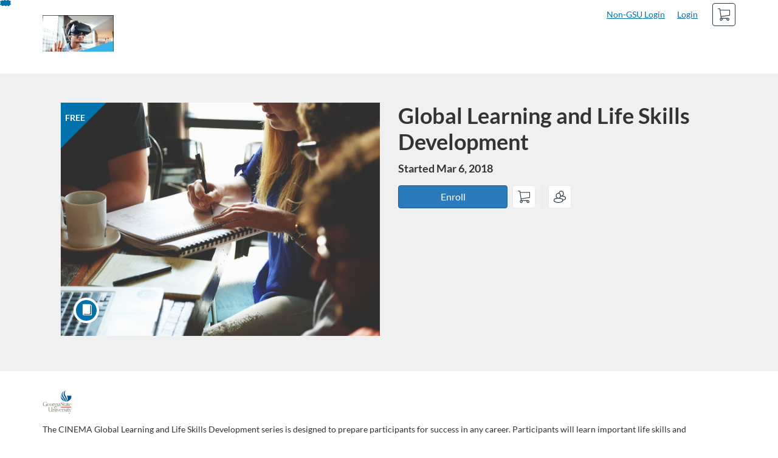

--- FILE ---
content_type: text/html; charset=utf-8
request_url: https://gsu-cinema.catalog.instructure.com/courses/cinema-gs
body_size: 4684
content:


<!DOCTYPE html>
<html dir="ltr" lang="en">
  <head>
    <title>Global Learning and Life Skills Development - CINEMA Program</title>
    <meta charset="utf-8">
    <meta name="viewport" content="width=device-width, initial-scale=1" />


    <link rel="preconnect" href="https://fonts.bunny.net">
    <link href="https://fonts.bunny.net/css?family=lato:400,400i,700" rel="stylesheet" />
    


    <link rel="stylesheet" media="all" href="https://d3gjv6axs4074c.cloudfront.net/assets/application-cd42f637de47a37cc5f0c14f279bc5a60b8468768fcf55b88a89f5151e3df7e4.css" />
    <link rel="stylesheet" media="screen" href="https://d3gjv6axs4074c.cloudfront.net/production/themes/3fc77591ef51ef22724516345c7673ff017b4b24.css?1721738955" />

    <link rel="shortcut icon" type="image/png" href="https://d3gjv6axs4074c.cloudfront.net/production/favicons/58a1bfcdd0320108984cc5bb53d1679e9e06f905.png?1721738955" />

    <meta name="csrf-param" content="authenticity_token" />
<meta name="csrf-token" content="73RwWq9ee4qKgzdQUHsICNM8V5Rn0VysN5tenzpZN1mUBN4KGdf1OJY8+F4KPa/XbZinUlwKU3TuS5NUEZ8YVw==" />




    <script>window.recaptchaOptions = { useRecaptchaNet: true };</script>

    
    
  </head>
  <body>

    
    
    <div id='checkout-header' role="region"></div>
    <a name="top"></a>

      <div class='sr-only' id='screen-reader-announce-polite' aria-live='polite'></div>
<div class='sr-only' id='screen-reader-announce-assertive' aria-live='assertive'></div>

<div id='flash-messages' role='alert'></div>
<div id='flash-alerts-base'></div>


<a href="#content" id="skip_navigation_link">Skip To Content</a>

  <header id="app-header">
    <div class="container">
      <div class="row">
        <div class="col-xs-12 col-sm-6 col-md-7">
          <div class="header-branding">
            <div class="logo-customized"><a href="/"><img alt="CINEMA Program" src="https://d3gjv6axs4074c.cloudfront.net/production/header_images/e0e866c898a4dbc8acdcfab10ddb8cdeb7799d49.jpg?1520371480" /></a></div>
          </div>
        </div>
        <div id="header-menu" class="col-xs-12 col-sm-6 col-md-5 AccountDropdown--margin-top">
          <div id="header-menu-container"></div>
          <div id="cart"></div>
        </div>
        <div class="col-xs-12 col-sm-12 col-md-12">
        </div>
      </div>
    </div>

  </header>



    <div id='flash-alerts-base'></div>
    <div id="content" tabindex="-1" role="main">
        
        <section
  id="product-page"
  data-course-id="17292"
 data-canvas-course-id="273"
>
    <header id="feature">
      <div class="product-bg">
        <div class="hero-region jumbotron container">

  <div class="col-md-6">
    <div class="product-image">

    <div class="jqFlag">
      <div class="product-flag product-flag-free" aria-hidden="true">
        Free
      </div>
    </div>

  <div class="image-container">



    
      <span class="image-wrapper" style="background-image:url(https://d3gjv6axs4074c.cloudfront.net/production/products/9d9de80dbe92706daa8b10a97eed9cb10cf517b6-large.jpg?1520371168)"><img class="image-placeholder img-responsive" border="0" src="[data-uri]" /></span>

    <span class='ProductIcon__Wrapper--gallery-show'>
  <span role='presentation'
        aria-hidden='true'
        title=Course>
      <div class='ProductIcon__LargeCircle--course'>
        <span class='icon icon-course'></span>
      </div>
  </span>
</span>


  </div>

</div>

  </div>

  <div class="col-md-6">
    <span class='sr-only'>
      Course
    </span>
    <h1 class="hero-head">
      Global Learning and Life Skills Development
    </h1>

    <p>
        <strong>
          Started Mar  6, 2018
        </strong>



      <strong id="badges-container"></strong>
    </p>


    <p class="hero-action">
        <span id='enroll-hero' class="product-enroll-button">
          <a class="btn btn-info btn-lg btn-action product-enroll-old-button" href="/courses/17292/enrollment/new">Enroll</a>
        </span>
        <span id="add-to-cart-hero"></span>
        <span id="bulk-checkout-divider-hero"></span>
        <span id="add-to-bulk-checkout-hero"></span>
      </p>


      </div>
</div>

      </div>
    </header>
    <div id="main">
      <div class="container product-details">
        <div id="description">
          <h2 class='sr-only'>Full course description</h2>
          <div><a href="//gsu.catalog.instructure.com"><img class="product-account-logo" title="Georgia State University" alt="Georgia State University" src="https://d3gjv6axs4074c.cloudfront.net/production/logos/d63fea7e1bc01dd7fbc1e644eac8840c134a9588.png?1721738955" /></a></div>
          <div><p class="MsoNormal"><span>The&nbsp;CINEMA Global
Learning and Life Skills Development&nbsp;series is&nbsp;designed to prepare participants&nbsp;for
success in any career. Participants will learn important life skills and
practice&nbsp;habits and attitudes needed&nbsp;for today's competitive&nbsp;job
market both in and outside of class.</span></p></div>
        </div>
      </div>
    </div>
      <footer class="callout-region">
        <h2>Sign up for this course today!</h2>
        <span class="hero-action-footer">
          <span id="enroll-footer" class="product-enroll-button">
            <a class="btn btn-info btn-lg btn-action product-enroll-old-button" href="/courses/17292/enrollment/new">Enroll</a>
          </span>
          <span id="add-to-cart-footer"></span>
          <span id="bulk-checkout-divider-footer"></span>
          <span id="add-to-bulk-checkout-footer"></span>
        </span>
      </footer>
</section>
  <script type="application/ld+json">
    {"@context":"http://schema.org","@id":"https://gsu-cinema.catalog.instructure.com/courses/cinema-gs","@type":"Course","description":"The CINEMA Global Learning and Life Skills Development series is designed to prepare participants for success in any career. Participants will learn important life skills and practice habits and attitudes needed for today's competitive job market both in and outside of class.","grantsCredential":false,"hasCourseInstance":{"@type":"CourseInstance","inLanguage":"en","startDate":"2018-03-06T10:16","endDate":null},"image":"https://d3gjv6axs4074c.cloudfront.net/production/products/adc968bdf2163fbc754d09b5e18b939c51a57090-thumb.jpg?1520371168","isAccessibleForFree":true,"name":"Global Learning and Life Skills Development","provider":{"@type":"Organization","name":"CINEMA Program","sameAs":"https://gsu-cinema.catalog.instructure.com"},"seller":{"@type":"Organization","name":"Georgia State University","sameAs":"https://gsu.catalog.instructure.com"},"subjectOfStudy":[]}
  </script>

    </div>

        <footer id="app-footer" class="app-footer" role="contentinfo">
    <div class="container">
      <div class="col-md-12">
        <div>
          <ul class="piped-list">
            <li><a href="/">Course Catalog</a></li>
            <li>
              <a target="_blank" href="https://www.instructure.com/policies/acceptable-use">Terms of Use</a>
            </li>
            <li>
              <a target="_blank" href="https://www.instructure.com/policies/privacy/">Privacy Policy</a>
            </li>
            <li>
              <a target="_blank" href="https://community.canvaslms.com/t5/Canvas-Resource-Documents/Canvas-Keyboard-Shortcuts/ta-p/387069">Keyboard Shortcuts</a>
            </li>
          </ul>
        </div>
        <p class="small">
          &copy; 2026 Georgia State University All Rights Reserved.
        </p>
      </div>
    </div>
  </footer>



    <div id='preview-banner' style='position: sticky; bottom: 0; z-index: 10'></div>

    <script>
      ENV = {"user":{},"authenticityToken":"uXjCHRbKL3E1XeRaikHq4wWg/CCtIRWZ92Ne5EvrpiLCCGxNoEOhwyniK1TQB008uwQM5pb6GkEus5MvYC2JLA==","shopping_cart_enabled":true,"bulk_purchase_enabled":true,"enrollment_history_enabled":true,"enable_credentials":false,"enable_credentials_ff":true,"enable_recommendations":false,"enable_recommendations_for_product_page":false,"enable_login_auth_providers":false,"hide_self_paced_label":false,"multiple_promo_codes_enabled":true,"enable_pathways":false,"hide_missing_pathway":false,"account_header_image":"https://d3gjv6axs4074c.cloudfront.net/production/header_images/e0e866c898a4dbc8acdcfab10ddb8cdeb7799d49.jpg?1520371480","account_name":"Georgia State University","has_sso_warning":false,"default_time_zone":"America/New_York","managed_accounts":null,"urls":{"admin_home":"/listings","api_documentation":"https://developerdocs.instructure.com/services/catalog","canvas_courses":"//robinsongsu.instructure.com/","dashboard":"/dashboard","enrollment_history":"/order_items/history","login":"/login","logout":"/logout","privacy_policy":"https://www.instructure.com/policies/privacy/","terms":"https://www.instructure.com/policies/acceptable-use","keyboard_shortcuts":"https://community.canvaslms.com/t5/Canvas-Resource-Documents/Canvas-Keyboard-Shortcuts/ta-p/387069"},"sentry_dsn":"https://eed8d2dc6d324ba295378228ac35a0dd:4889f824f9d24c5fb49eb724c39c01a1@relay-iad.sentry.insops.net/13","sentry_release":"81ad48e00cdcdd0534a0c21c4fcbbd11042aa2ed","sentry_sample_rate":0.1,"asset_host":"d3gjv6axs4074c.cloudfront.net","login_auth_providers":[],"usage_metrics":{"api_key":"2e11316c-6b13-4de9-5bb7-6c0360b152d5","params":{"visitor":{"id":"","locale":"en","catalogRole":""},"account":{"id":"bbD4SIvteUmETmsAjdMUsnVv43Papop4X0OJC22w","catalogUnique_Instance_Identifier":"gsu.catalog.instructure.com"}}},"custom_instructor_labels":null,"post_enrollment_nudges_show_minimum_course_duration":false,"unified_checkout":false,"text_overrides":{},"new_storefront":false,"lolcalize":0,"applicant":null,"canEditProduct":false,"enroll_link":"/courses/17292/enrollment/new","has_instructor":false,"product":{"id":17292,"visibility":"listed","enrollment_open":true,"title":"Global Learning and Life Skills Development","start_date":"2018-03-06T10:16:58.000-05:00","end_date":null,"description":"\u003cp class=\"MsoNormal\"\u003e\u003cspan\u003eThe CINEMA Global\nLearning and Life Skills Development series is designed to prepare participants for\nsuccess in any career. Participants will learn important life skills and\npractice habits and attitudes needed for today's competitive job\nmarket both in and outside of class.\u003c/span\u003e\u003c/p\u003e","enrollment_fee":"0.0","canvas_course_id":273,"created_at":"2018-03-02T13:18:12.511-05:00","updated_at":"2021-03-23T05:39:00.281-04:00","path":"cinema-gs","account_id":3258,"list_order":1,"teaser":"The CINEMA Global Learning and Life Skills Development series is designed to prepare participants for success in any career. Participants will learn important life skills and practice habits and attitudes needed for today's competitive job market both in and outside of class.","owner_id":null,"canvas_section_id":412,"sequential":true,"days_to_complete":null,"deleted_at":null,"enrollment_cap":null,"waitlist":false,"credits":null,"waitlist_cap":null,"sku":null,"show_free_banner":true,"image_alt_text":null,"external_redirect_url":null,"allowed_payment_types":["standard"],"canvas_root_account_uuid":"bbD4SIvteUmETmsAjdMUsnVv43Papop4X0OJC22w","workflow_state":"available","workflow_state_timestamp":"2021-03-23T05:39:00.273-04:00","detail_code":null,"bulk_purchase_disabled":false,"enrollment_open_from":null,"enrollment_open_to":null,"archived_at":null,"auto_enroll_courses":false,"currency":"USD","enrollments_left":null},"product_details":{"atMaxEnrollments":false,"atMaxWaitlist":false,"availableCap":null,"bulkPurchaseDisabled":false,"certificate":null,"credits":null,"currency":"USD","date":"Started Mar  6, 2018","daysToComplete":null,"description":"\u003cp class=\"MsoNormal\"\u003e\u003cspan\u003eThe CINEMA Global\nLearning and Life Skills Development series is designed to prepare participants for\nsuccess in any career. Participants will learn important life skills and\npractice habits and attitudes needed for today's competitive job\nmarket both in and outside of class.\u003c/span\u003e\u003c/p\u003e","enrollable":true,"enrollmentCap":null,"enrollmentFee":0.0,"enrollmentOpen":true,"enrollmentsLeft":null,"free":true,"id":17292,"image":"https://d3gjv6axs4074c.cloudfront.net/production/products/adc968bdf2163fbc754d09b5e18b939c51a57090-thumb.jpg?1520371168","imageAltText":null,"logo":{"url":"https://d3gjv6axs4074c.cloudfront.net/production/logos/d63fea7e1bc01dd7fbc1e644eac8840c134a9588.png?1721738955","account_id":1845,"account_url":"//gsu.catalog.instructure.com","label":"Georgia State University"},"measurement":"credit","price":"0.0","relatedCourses":[],"selfPaced":false,"showFreeBanner":true,"title":"Global Learning and Life Skills Development","type":"Course","waitlist":false,"badges":[],"pathway":{},"primaryInstructorName":null},"isCurrentUserBlocked":false,"isCurrentUserEnrolled":false,"enroll_button_behavior":"cart"}
      ENV.flashAlerts = []
    </script>

    <script>
//<![CDATA[
window.webpackChunkManifest = {}
//]]>
</script>
    <script src="//d3gjv6axs4074c.cloudfront.net:443/assets/react-f1616d1a17588978.js"></script>
    <script src="//d3gjv6axs4074c.cloudfront.net/javascripts/translations/en.js?9cd5321a63ae6a77a8c0a9302aa17984"></script>
    
    <script src="//d3gjv6axs4074c.cloudfront.net:443/assets/common-a1fa503877aa1bd4.js"></script>
    <script>I18n.locale = "en";</script>
    <script src="//d3gjv6axs4074c.cloudfront.net:443/assets/jquery_setup-fe24a621cf9fd984.js"></script>
    <script src="//d3gjv6axs4074c.cloudfront.net:443/assets/flash_alerts-12df05d6a490c4b0.js"></script>
    <script src="//d3gjv6axs4074c.cloudfront.net:443/assets/app_header-ab33785e16647ca8.js"></script>
    
    <script src="//d3gjv6axs4074c.cloudfront.net:443/assets/product_details-4c5115f61e6360a6.js"></script>
    <script src="https://d3gjv6axs4074c.cloudfront.net/production/themes/2c51c8c22a89a8e03db900baacac3998cb98472b.js?1721738955"></script>



    <script src="//d3gjv6axs4074c.cloudfront.net:443/assets/pendo_setup-4a967427279816ca.js"></script>
  </body>
</html>



--- FILE ---
content_type: text/javascript
request_url: https://d3gjv6axs4074c.cloudfront.net/production/themes/2c51c8c22a89a8e03db900baacac3998cb98472b.js?1721738955
body_size: 551
content:
//These help position the links on the page both horizontally and vertically
$("#app-header div.col-xs-12.col-sm-6.col-md-7")
    .attr("class", "col-xs-12 col-sm-12 col-md-4");

$("#app-header div.col-xs-12.col-sm-6.col-md-5")
    .attr("class", "col-xs-12 col-sm-12 col-md-8");

// This is where you can customize your links to redirect to your own website
$('#app-header #header-menu').prepend("<div style=\"padding-right: 20px;\"><a href='https://robinsongsu.instructure.com/login/canvas'>Non-GSU Login</a></div>");

// Carousel JS Working as of 05/12/2016
if(location.pathname == '/'){
var carousel = '<div id="carousel-example-generic" class="carousel slide carousel-fade" data-ride="carousel" data-interval="4000"> \
  <!-- Indicators --> \
  <ol class="carousel-indicators"> \
    <li data-target="#carousel-example-generic" data-slide-to="0" class="active"></li> \
    <li data-target="#carousel-example-generic" data-slide-to="1"></li> \
    <li data-target="#carousel-example-generic" data-slide-to="2"></li> \
    <li data-target="#carousel-example-generic" data-slide-to="3"></li> \
    <li data-target="#carousel-example-generic" data-slide-to="4"></li> \
    <li data-target="#carousel-example-generic" data-slide-to="5"></li> \
    <li data-target="#carousel-example-generic" data-slide-to="6"></li> \
    <li data-target="#carousel-example-generic" data-slide-to="6"></li> \
  </ol> \
  <!-- End Indicators --> \
  <!-- Wrapper for slides --> \
  <div class="carousel-inner"> \
    <div class="item active"> \
      <img src="https://sites.gsu.edu/cetlimages/files/2022/06/StacksWebBanner_2000__1book.jpg"> \
      <div class="carousel-caption"> \
          <h3></h3> \
      </div> \
    </div> \
    <div class="item"> \
      <img src="https://sites.gsu.edu/cetlimages/files/2022/06/StacksWebBanner_2000__cakes.jpg"> \
      <div class="carousel-caption"> \
          <h3></h3> \
      </div> \
    </div> \
    <div class="item"> \
      <img src="https://sites.gsu.edu/cetlimages/files/2022/06/StacksWebBanner_2000__records.jpg"> \
      <div class="carousel-caption"> \
          <h3></h3> \
      </div> \
    </div> \
    <div class="item"> \
      <img src="https://sites.gsu.edu/cetlimages/files/2022/06/StacksWebBanner_2000__rocks.jpg"> \
      <div class="carousel-caption"> \
          <h3></h3> \
      </div> \
    </div> \
    <div class="item"> \
      <img src="https://sites.gsu.edu/cetlimages/files/2022/06/StacksWebBanner_2000__Rocls2.jpg"> \
      <div class="carousel-caption"> \
          <h3></h3> \
      </div> \
    </div> \
    <div class="item"> \
      <img src="https://sites.gsu.edu/cetlimages/files/2022/06/StacksWebBanner_2000__wood.jpg"> \
      <div class="carousel-caption"> \
          <h3></h3> \
      </div> \
    </div> \
    <div class="item"> \
      <img src="https://sites.gsu.edu/cetlimages/files/2022/06/StacksWebBanner_2000__wood2.jpg"> \
      <div class="carousel-caption"> \
          <h3></h3> \
      </div> \
    </div> \
    <div class="item"> \
      <img src="https://sites.gsu.edu/cetlimages/files/2022/06/StacksWebBanner_2000__store.jpg"> \
      <div class="carousel-caption"> \
          <h3></h3> \
      </div> \
    </div> \
  </div> \
  <!-- End Slide Wrapper--> \
  <!-- Controls --> \
  <a class="left carousel-control" href="#carousel-example-generic" role="button" data-slide="prev"> \
    <span class="glyphicon glyphicon-chevron-left"></span> \
  </a> \
  <a class="right carousel-control" href="#carousel-example-generic" role="button" data-slide="next"> \
    <span class="glyphicon glyphicon-chevron-right"></span> \
  </a> \
</div> <!-- Carousel -->';

$('#feature').html(carousel);
}